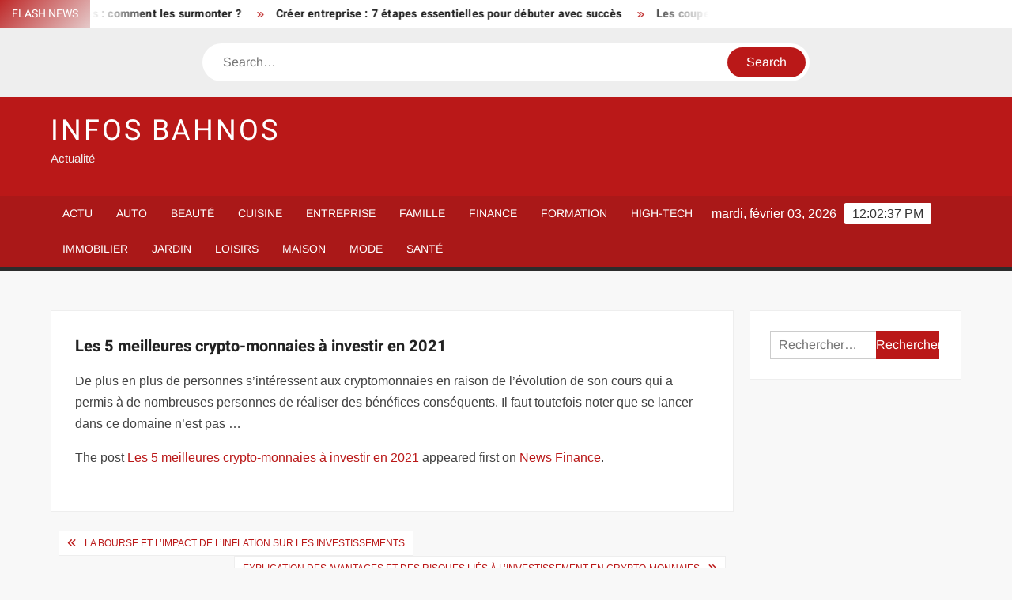

--- FILE ---
content_type: text/html; charset=UTF-8
request_url: https://www.infobahnos.com/les-5-meilleures-crypto-monnaies-a-investir-en-2021/
body_size: 23006
content:
<!doctype html>
<html lang="fr-FR">
<head><meta charset="UTF-8"><script>if(navigator.userAgent.match(/MSIE|Internet Explorer/i)||navigator.userAgent.match(/Trident\/7\..*?rv:11/i)){var href=document.location.href;if(!href.match(/[?&]nowprocket/)){if(href.indexOf("?")==-1){if(href.indexOf("#")==-1){document.location.href=href+"?nowprocket=1"}else{document.location.href=href.replace("#","?nowprocket=1#")}}else{if(href.indexOf("#")==-1){document.location.href=href+"&nowprocket=1"}else{document.location.href=href.replace("#","&nowprocket=1#")}}}}</script><script>(()=>{class RocketLazyLoadScripts{constructor(){this.v="1.2.6",this.triggerEvents=["keydown","mousedown","mousemove","touchmove","touchstart","touchend","wheel"],this.userEventHandler=this.t.bind(this),this.touchStartHandler=this.i.bind(this),this.touchMoveHandler=this.o.bind(this),this.touchEndHandler=this.h.bind(this),this.clickHandler=this.u.bind(this),this.interceptedClicks=[],this.interceptedClickListeners=[],this.l(this),window.addEventListener("pageshow",(t=>{this.persisted=t.persisted,this.everythingLoaded&&this.m()})),this.CSPIssue=sessionStorage.getItem("rocketCSPIssue"),document.addEventListener("securitypolicyviolation",(t=>{this.CSPIssue||"script-src-elem"!==t.violatedDirective||"data"!==t.blockedURI||(this.CSPIssue=!0,sessionStorage.setItem("rocketCSPIssue",!0))})),document.addEventListener("DOMContentLoaded",(()=>{this.k()})),this.delayedScripts={normal:[],async:[],defer:[]},this.trash=[],this.allJQueries=[]}p(t){document.hidden?t.t():(this.triggerEvents.forEach((e=>window.addEventListener(e,t.userEventHandler,{passive:!0}))),window.addEventListener("touchstart",t.touchStartHandler,{passive:!0}),window.addEventListener("mousedown",t.touchStartHandler),document.addEventListener("visibilitychange",t.userEventHandler))}_(){this.triggerEvents.forEach((t=>window.removeEventListener(t,this.userEventHandler,{passive:!0}))),document.removeEventListener("visibilitychange",this.userEventHandler)}i(t){"HTML"!==t.target.tagName&&(window.addEventListener("touchend",this.touchEndHandler),window.addEventListener("mouseup",this.touchEndHandler),window.addEventListener("touchmove",this.touchMoveHandler,{passive:!0}),window.addEventListener("mousemove",this.touchMoveHandler),t.target.addEventListener("click",this.clickHandler),this.L(t.target,!0),this.S(t.target,"onclick","rocket-onclick"),this.C())}o(t){window.removeEventListener("touchend",this.touchEndHandler),window.removeEventListener("mouseup",this.touchEndHandler),window.removeEventListener("touchmove",this.touchMoveHandler,{passive:!0}),window.removeEventListener("mousemove",this.touchMoveHandler),t.target.removeEventListener("click",this.clickHandler),this.L(t.target,!1),this.S(t.target,"rocket-onclick","onclick"),this.M()}h(){window.removeEventListener("touchend",this.touchEndHandler),window.removeEventListener("mouseup",this.touchEndHandler),window.removeEventListener("touchmove",this.touchMoveHandler,{passive:!0}),window.removeEventListener("mousemove",this.touchMoveHandler)}u(t){t.target.removeEventListener("click",this.clickHandler),this.L(t.target,!1),this.S(t.target,"rocket-onclick","onclick"),this.interceptedClicks.push(t),t.preventDefault(),t.stopPropagation(),t.stopImmediatePropagation(),this.M()}O(){window.removeEventListener("touchstart",this.touchStartHandler,{passive:!0}),window.removeEventListener("mousedown",this.touchStartHandler),this.interceptedClicks.forEach((t=>{t.target.dispatchEvent(new MouseEvent("click",{view:t.view,bubbles:!0,cancelable:!0}))}))}l(t){EventTarget.prototype.addEventListenerWPRocketBase=EventTarget.prototype.addEventListener,EventTarget.prototype.addEventListener=function(e,i,o){"click"!==e||t.windowLoaded||i===t.clickHandler||t.interceptedClickListeners.push({target:this,func:i,options:o}),(this||window).addEventListenerWPRocketBase(e,i,o)}}L(t,e){this.interceptedClickListeners.forEach((i=>{i.target===t&&(e?t.removeEventListener("click",i.func,i.options):t.addEventListener("click",i.func,i.options))})),t.parentNode!==document.documentElement&&this.L(t.parentNode,e)}D(){return new Promise((t=>{this.P?this.M=t:t()}))}C(){this.P=!0}M(){this.P=!1}S(t,e,i){t.hasAttribute&&t.hasAttribute(e)&&(event.target.setAttribute(i,event.target.getAttribute(e)),event.target.removeAttribute(e))}t(){this._(this),"loading"===document.readyState?document.addEventListener("DOMContentLoaded",this.R.bind(this)):this.R()}k(){let t=[];document.querySelectorAll("script[type=rocketlazyloadscript][data-rocket-src]").forEach((e=>{let i=e.getAttribute("data-rocket-src");if(i&&!i.startsWith("data:")){0===i.indexOf("//")&&(i=location.protocol+i);try{const o=new URL(i).origin;o!==location.origin&&t.push({src:o,crossOrigin:e.crossOrigin||"module"===e.getAttribute("data-rocket-type")})}catch(t){}}})),t=[...new Map(t.map((t=>[JSON.stringify(t),t]))).values()],this.T(t,"preconnect")}async R(){this.lastBreath=Date.now(),this.j(this),this.F(this),this.I(),this.W(),this.q(),await this.A(this.delayedScripts.normal),await this.A(this.delayedScripts.defer),await this.A(this.delayedScripts.async);try{await this.U(),await this.H(this),await this.J()}catch(t){console.error(t)}window.dispatchEvent(new Event("rocket-allScriptsLoaded")),this.everythingLoaded=!0,this.D().then((()=>{this.O()})),this.N()}W(){document.querySelectorAll("script[type=rocketlazyloadscript]").forEach((t=>{t.hasAttribute("data-rocket-src")?t.hasAttribute("async")&&!1!==t.async?this.delayedScripts.async.push(t):t.hasAttribute("defer")&&!1!==t.defer||"module"===t.getAttribute("data-rocket-type")?this.delayedScripts.defer.push(t):this.delayedScripts.normal.push(t):this.delayedScripts.normal.push(t)}))}async B(t){if(await this.G(),!0!==t.noModule||!("noModule"in HTMLScriptElement.prototype))return new Promise((e=>{let i;function o(){(i||t).setAttribute("data-rocket-status","executed"),e()}try{if(navigator.userAgent.indexOf("Firefox/")>0||""===navigator.vendor||this.CSPIssue)i=document.createElement("script"),[...t.attributes].forEach((t=>{let e=t.nodeName;"type"!==e&&("data-rocket-type"===e&&(e="type"),"data-rocket-src"===e&&(e="src"),i.setAttribute(e,t.nodeValue))})),t.text&&(i.text=t.text),i.hasAttribute("src")?(i.addEventListener("load",o),i.addEventListener("error",(function(){i.setAttribute("data-rocket-status","failed-network"),e()})),setTimeout((()=>{i.isConnected||e()}),1)):(i.text=t.text,o()),t.parentNode.replaceChild(i,t);else{const i=t.getAttribute("data-rocket-type"),s=t.getAttribute("data-rocket-src");i?(t.type=i,t.removeAttribute("data-rocket-type")):t.removeAttribute("type"),t.addEventListener("load",o),t.addEventListener("error",(i=>{this.CSPIssue&&i.target.src.startsWith("data:")?(console.log("WPRocket: data-uri blocked by CSP -> fallback"),t.removeAttribute("src"),this.B(t).then(e)):(t.setAttribute("data-rocket-status","failed-network"),e())})),s?(t.removeAttribute("data-rocket-src"),t.src=s):t.src="data:text/javascript;base64,"+window.btoa(unescape(encodeURIComponent(t.text)))}}catch(i){t.setAttribute("data-rocket-status","failed-transform"),e()}}));t.setAttribute("data-rocket-status","skipped")}async A(t){const e=t.shift();return e&&e.isConnected?(await this.B(e),this.A(t)):Promise.resolve()}q(){this.T([...this.delayedScripts.normal,...this.delayedScripts.defer,...this.delayedScripts.async],"preload")}T(t,e){var i=document.createDocumentFragment();t.forEach((t=>{const o=t.getAttribute&&t.getAttribute("data-rocket-src")||t.src;if(o&&!o.startsWith("data:")){const s=document.createElement("link");s.href=o,s.rel=e,"preconnect"!==e&&(s.as="script"),t.getAttribute&&"module"===t.getAttribute("data-rocket-type")&&(s.crossOrigin=!0),t.crossOrigin&&(s.crossOrigin=t.crossOrigin),t.integrity&&(s.integrity=t.integrity),i.appendChild(s),this.trash.push(s)}})),document.head.appendChild(i)}j(t){let e={};function i(i,o){return e[o].eventsToRewrite.indexOf(i)>=0&&!t.everythingLoaded?"rocket-"+i:i}function o(t,o){!function(t){e[t]||(e[t]={originalFunctions:{add:t.addEventListener,remove:t.removeEventListener},eventsToRewrite:[]},t.addEventListener=function(){arguments[0]=i(arguments[0],t),e[t].originalFunctions.add.apply(t,arguments)},t.removeEventListener=function(){arguments[0]=i(arguments[0],t),e[t].originalFunctions.remove.apply(t,arguments)})}(t),e[t].eventsToRewrite.push(o)}function s(e,i){let o=e[i];e[i]=null,Object.defineProperty(e,i,{get:()=>o||function(){},set(s){t.everythingLoaded?o=s:e["rocket"+i]=o=s}})}o(document,"DOMContentLoaded"),o(window,"DOMContentLoaded"),o(window,"load"),o(window,"pageshow"),o(document,"readystatechange"),s(document,"onreadystatechange"),s(window,"onload"),s(window,"onpageshow");try{Object.defineProperty(document,"readyState",{get:()=>t.rocketReadyState,set(e){t.rocketReadyState=e},configurable:!0}),document.readyState="loading"}catch(t){console.log("WPRocket DJE readyState conflict, bypassing")}}F(t){let e;function i(e){return t.everythingLoaded?e:e.split(" ").map((t=>"load"===t||0===t.indexOf("load.")?"rocket-jquery-load":t)).join(" ")}function o(o){function s(t){const e=o.fn[t];o.fn[t]=o.fn.init.prototype[t]=function(){return this[0]===window&&("string"==typeof arguments[0]||arguments[0]instanceof String?arguments[0]=i(arguments[0]):"object"==typeof arguments[0]&&Object.keys(arguments[0]).forEach((t=>{const e=arguments[0][t];delete arguments[0][t],arguments[0][i(t)]=e}))),e.apply(this,arguments),this}}o&&o.fn&&!t.allJQueries.includes(o)&&(o.fn.ready=o.fn.init.prototype.ready=function(e){return t.domReadyFired?e.bind(document)(o):document.addEventListener("rocket-DOMContentLoaded",(()=>e.bind(document)(o))),o([])},s("on"),s("one"),t.allJQueries.push(o)),e=o}o(window.jQuery),Object.defineProperty(window,"jQuery",{get:()=>e,set(t){o(t)}})}async H(t){const e=document.querySelector("script[data-webpack]");e&&(await async function(){return new Promise((t=>{e.addEventListener("load",t),e.addEventListener("error",t)}))}(),await t.K(),await t.H(t))}async U(){this.domReadyFired=!0;try{document.readyState="interactive"}catch(t){}await this.G(),document.dispatchEvent(new Event("rocket-readystatechange")),await this.G(),document.rocketonreadystatechange&&document.rocketonreadystatechange(),await this.G(),document.dispatchEvent(new Event("rocket-DOMContentLoaded")),await this.G(),window.dispatchEvent(new Event("rocket-DOMContentLoaded"))}async J(){try{document.readyState="complete"}catch(t){}await this.G(),document.dispatchEvent(new Event("rocket-readystatechange")),await this.G(),document.rocketonreadystatechange&&document.rocketonreadystatechange(),await this.G(),window.dispatchEvent(new Event("rocket-load")),await this.G(),window.rocketonload&&window.rocketonload(),await this.G(),this.allJQueries.forEach((t=>t(window).trigger("rocket-jquery-load"))),await this.G();const t=new Event("rocket-pageshow");t.persisted=this.persisted,window.dispatchEvent(t),await this.G(),window.rocketonpageshow&&window.rocketonpageshow({persisted:this.persisted}),this.windowLoaded=!0}m(){document.onreadystatechange&&document.onreadystatechange(),window.onload&&window.onload(),window.onpageshow&&window.onpageshow({persisted:this.persisted})}I(){const t=new Map;document.write=document.writeln=function(e){const i=document.currentScript;i||console.error("WPRocket unable to document.write this: "+e);const o=document.createRange(),s=i.parentElement;let n=t.get(i);void 0===n&&(n=i.nextSibling,t.set(i,n));const c=document.createDocumentFragment();o.setStart(c,0),c.appendChild(o.createContextualFragment(e)),s.insertBefore(c,n)}}async G(){Date.now()-this.lastBreath>45&&(await this.K(),this.lastBreath=Date.now())}async K(){return document.hidden?new Promise((t=>setTimeout(t))):new Promise((t=>requestAnimationFrame(t)))}N(){this.trash.forEach((t=>t.remove()))}static run(){const t=new RocketLazyLoadScripts;t.p(t)}}RocketLazyLoadScripts.run()})();</script>
	
	<meta name="viewport" content="width=device-width">
	<link rel="profile" href="https://gmpg.org/xfn/11">

				 			 			 			 			 			 			 			 			 			 			 			 			 			 			 <meta name='robots' content='index, follow, max-image-preview:large, max-snippet:-1, max-video-preview:-1' />
<meta http-equiv="Content-Security-Policy" content="upgrade-insecure-requests">

	<!-- This site is optimized with the Yoast SEO plugin v26.8 - https://yoast.com/product/yoast-seo-wordpress/ -->
	<title>Les 5 meilleures crypto-monnaies à investir en 2021 - Infos Bahnos</title><link rel="preload" data-rocket-preload as="font" href="https://www.infobahnos.com/wp-content/themes/freenews/assets/library/fontawesome/webfonts/fa-solid-900.woff2" crossorigin><link rel="preload" data-rocket-preload as="font" href="https://www.infobahnos.com/wp-content/fonts/arimo/P5sfzZCDf9_T_3cV7NCUECyoxNk37cxcABrB.woff2" crossorigin><link rel="preload" data-rocket-preload as="font" href="https://www.infobahnos.com/wp-content/fonts/heebo/NGSpv5_NC0k9P_v6ZUCbLRAHxK1EiSysdUmm.woff2" crossorigin><link rel="preload" data-rocket-preload as="font" href="https://www.infobahnos.com/wp-content/fonts/heebo/NGSpv5_NC0k9P_v6ZUCbLRAHxK1EbiusdUmm.woff2" crossorigin><style id="wpr-usedcss">img:is([sizes=auto i],[sizes^="auto," i]){contain-intrinsic-size:3000px 1500px}body,html{font-family:-apple-system,BlinkMacSystemFont,"Segoe UI",Roboto,Helvetica,Arial,sans-serif,"Apple Color Emoji","Segoe UI Emoji","Segoe UI Symbol"!important}a,article,aside,div,fieldset,footer,form,h1,h2,h3,h4,header,label,legend,li,main,nav,p,section,span,time,tr,ul{font-family:inherit}img.emoji{display:inline!important;border:none!important;box-shadow:none!important;height:1em!important;width:1em!important;margin:0 .07em!important;vertical-align:-.1em!important;background:0 0!important;padding:0!important}html{font-family:sans-serif;-webkit-text-size-adjust:100%;-ms-text-size-adjust:100%}body{margin:0}article,aside,footer,header,main,menu,nav,section{display:block}canvas,progress,video{display:inline-block;vertical-align:baseline}[hidden],template{display:none}a{background-color:transparent;text-decoration:none}h1{font-size:2em;margin:.67em 0}img{border:0}svg:not(:root){overflow:hidden}button,input,optgroup,select,textarea{color:inherit;font:inherit;margin:0}button{overflow:visible}button,select{text-transform:none}button,html input[type=button],input[type=submit]{-webkit-appearance:button;cursor:pointer}button[disabled],html input[disabled]{cursor:default}button:-moz-focus-inner,input:-moz-focus-inner{border:0;padding:0}input{line-height:normal}input[type=checkbox],input[type=radio]{box-sizing:border-box;padding:0}input[type=number]:-webkit-inner-spin-button,input[type=number]:-webkit-outer-spin-button{height:auto}input[type=search]:-webkit-search-cancel-button,input[type=search]:-webkit-search-decoration{-webkit-appearance:none}fieldset{border:1px solid silver;margin:0 2px;padding:.35em .625em .75em}legend{border:0;padding:0}textarea{overflow:auto}optgroup{font-weight:700}table{border-collapse:collapse;border-spacing:0}body,button,input,optgroup,select,textarea{color:#424242;font-family:Arimo,"Helvetica Neue",helvetica,arial,sans-serif;font-size:16px;line-height:1.7}h1,h2,h3,h4{color:#222;font-family:Heebo,serif;font-weight:500;line-height:1.1;margin:0 0 .75em}h1 a,h2 a,h3 a,h4 a{color:#222}h1{font-size:36px}h2{font-size:30px}h3{font-size:24px}h4{font-size:20px}p{margin:0 0 1em;padding:0}i{font-style:italic}html{-webkit-box-sizing:border-box;-moz-box-sizing:border-box;box-sizing:border-box}*,:after,:before{box-sizing:inherit}body{background:#f8f8f8}ul{margin:0 0 1.75em 1.3125em;padding:0}ul{list-style:disc}li>ul{margin-bottom:0;margin-left:1.5em}img{height:auto;max-width:100%;vertical-align:middle}#primary .page .entry-content table,#primary .post .entry-content table{margin:0 0 1.5em;width:100%}#primary .page .entry-content table,#primary .post .entry-content table{border:1px solid #ebebeb}#primary .page .entry-content table tr,#primary .post .entry-content table tr{border-bottom:1px solid #ebebeb}button,input[type=button],input[type=submit]{border:none;background-color:#ba1818;color:#fff;font-size:16px;line-height:1;padding:8px 16px;outline:0;transition:background 150ms ease-in-out}button:hover,input[type=button]:hover,input[type=submit]:hover{background-color:#111}button:active,button:focus,input[type=button]:active,input[type=button]:focus,input[type=submit]:active,input[type=submit]:focus{background-color:#111;outline:dotted thin;outline-offset:-4px}input[type=date],input[type=number],input[type=search],input[type=text],input[type=time],input[type=url],textarea{color:#666;border:1px solid #ccc;padding:5px 10px}input[type=date]:focus,input[type=number]:focus,input[type=search]:focus,input[type=text]:focus,input[type=time]:focus,input[type=url]:focus,textarea:focus{outline:dotted thin;outline-offset:-4px}select{border:1px solid #ccc}textarea{width:100%}a{color:#ba1818;text-decoration:none}a:active,a:hover{outline:0}.main-navigation{display:inline-block;font-family:Arimo,serif;transition:all .5s ease 0s;-o-transition:.5s;-ms-transition:.5s;-moz-transition:.5s;-webkit-transition:.5s;max-width:calc(100% - 300px)}#nav-sticker{background-color:#aa1818;border-bottom:5px solid #2c2c2c;position:relative;z-index:999}.main-header>.navigation-top,.main-header>.secondary-navigation{display:none}.site-header-menu{text-align:left}.main-navigation ul{margin:0;padding:0;list-style:none}.main-navigation ul li{display:inline-block;margin-right:-4px;position:relative}.main-navigation ul li a{color:#fff;display:block;font-size:14px;font-weight:400;padding:0 15px;position:relative;text-transform:uppercase}.main-navigation>.menu>ul>li>a,.main-navigation>ul>li>a{line-height:45px}.main-navigation ul li:hover>a{color:#bdbdbd}.main-navigation ul li ul li a{color:#fff;font-size:13px;line-height:36px}.main-navigation ul li ul li:hover{background-color:#111}.main-navigation ul.sub-menu{background-color:#ba1818;left:0;min-width:200px;position:absolute;top:120%;z-index:99;opacity:0;visibility:hidden;-webkit-transition:.5s;-moz-transition:.5s;-ms-transition:.5s;-o-transition:.5s;transition:all .5s ease}.main-navigation ul li.focus>ul.sub-menu,.main-navigation ul li:hover>ul.sub-menu{opacity:1;visibility:visible;top:100%}.main-navigation ul.sub-menu li{float:none;display:block;border-bottom:1px solid rgba(255,255,255,.3);margin:0}.main-navigation ul.sub-menu li:last-child{border:none}.main-navigation ul.sub-menu ul{right:-100%;left:auto;top:-20%}.main-navigation ul.sub-menu li:hover>ul{top:0}.main-navigation ul li.menu-item-has-children>a:before,.main-navigation ul li.page_item_has_children>a:before{font-family:'Font Awesome 6 Free';font-size:10px;content:"\f078";position:absolute;right:12px;top:0;font-weight:900}.main-navigation ul.sub-menu li.menu-item-has-children>a:before{content:"\f054"}.main-navigation .menu li.page_item_has_children a,.main-navigation ul.menu li.menu-item-has-children a{padding-right:30px}.menu-toggle{display:none}.dropdown-toggle{display:none}.clock{color:#fff;display:inline-block;padding-top:9px;right:8%;position:absolute;top:0}#date,#time{float:right}#time{background-color:#fff;color:#333;padding:0 10px;margin-left:10px;border-radius:2px}.secondary-navigation{background-color:#fff}.secondary-navigation ul{margin:0;padding:0;list-style:none}.secondary-navigation ul li{display:inline-block;line-height:35px;margin-right:-4px;position:relative}.secondary-navigation>ul>li{line-height:32px}.secondary-navigation ul li a{color:#333;display:block;font-size:13px;font-weight:400;padding:0 12px;position:relative;text-transform:uppercase}.secondary-navigation ul li a:hover{color:#999}.secondary-navigation ul.sub-menu{background-color:#fff;left:0;min-width:200px;position:absolute;top:120%;z-index:99;opacity:0;visibility:hidden;-webkit-transition:.5s;-moz-transition:.5s;-ms-transition:.5s;-o-transition:.5s;transition:all .5s ease}.secondary-navigation ul li.dropdown-children>ul.sub-menu,.secondary-navigation ul li.focus>ul.sub-menu,.secondary-navigation ul li:hover>ul.sub-menu{opacity:1;visibility:visible;top:100%}.secondary-navigation ul.sub-menu li{float:none;display:block;border-bottom:1px solid rgba(0,0,0,.1);margin:0}.secondary-navigation ul.sub-menu li:last-child{border:none}.secondary-navigation ul.sub-menu ul{right:-100%;left:auto;top:-20%}.secondary-navigation ul.sub-menu li:hover>ul{top:0}.secondary-menu-toggle{display:none}.main-header-brand{display:inline-block;width:100%}.header-media-search{background-color:#eee;padding:20px 0}.search-container{background-color:#fff;border-radius:40px;padding:5px;text-align:center;position:relative;margin:0 auto;width:60%}.search-container .search{border-radius:20px;max-width:1170px;margin:0 auto;overflow:hidden;position:relative;z-index:2}.search-container .search-field{border-radius:0;border:none;outline:0;padding:0 20px;height:38px;width:calc(100% - 100px);vertical-align:top;-webkit-appearance:none}.search-container .search-submit{border-radius:20px;height:38px;margin-left:-4px;margin-right:-1px;width:100px}#page{overflow:hidden;position:relative;word-wrap:break-word}#content{margin:50px 0}.wrap{margin-right:auto;margin-left:auto;margin-left:5%;margin-right:5%}.wrap:after{clear:both;content:"";display:block}.has-sidebar #primary{float:left;width:75%;width:calc(75% - 0px)}.has-sidebar #secondary{float:right;padding-left:20px;width:25%;width:calc(25% + 0px)}.top-header{background-color:#fff;position:relative;z-index:9}.flash-news:after{content:"";background:linear-gradient(90deg,rgba(255,255,255,0) 0,#fff 100%);right:30%;width:80px;height:35px;top:0;z-index:2;position:absolute}.flash-news{float:left;width:70%;overflow:hidden}.flash-news-header:after{content:"";background:linear-gradient(90deg,#fff 0,rgba(255,255,255,0) 100%);right:-80px;width:80px;height:35px;top:0;z-index:999;display:inline-block;position:absolute}.flash-news-header{background:linear-gradient(-45deg,#ba1818,#eee,#ba1818,#333);background-size:400% 400%;-webkit-animation:15s infinite Gradient;-moz-animation:15s infinite Gradient;animation:15s infinite Gradient;float:left;z-index:2;position:absolute;left:0}@-webkit-keyframes Gradient{0%{background-position:0 50%}50%{background-position:100% 50%}100%{background-position:0 50%}}@-moz-keyframes Gradient{0%{background-position:0 50%}50%{background-position:100% 50%}100%{background-position:0 50%}}@keyframes Gradient{0%{background-position:0 50%}50%{background-position:100% 50%}100%{background-position:0 50%}}.flash-news-title{color:#fff;height:35px;margin:0;padding:10px 15px;text-transform:uppercase;font-size:14px}.marquee:before{background-color:#333;content:"";width:100%;top:0;bottom:0}.marquee{background-color:#fff;height:35px;width:100%}.marquee .news-post-title:before{color:#ba1818;font-family:'Font Awesome 6 Free';font-size:10px;content:"\f101";margin-right:15px;font-weight:900}.marquee .news-post-title{margin-right:15px;display:inline-block;margin-top:3px}.marquee .news-post-title h3{display:inline-block;font-size:14px;font-weight:700;margin:0;letter-spacing:.2px}.header-social-menu{background-color:#ba1818;float:right;width:30%;margin-bottom:-1px;overflow:hidden}.site-header{position:relative}.header-brand{background-color:#ba1818;padding:10px 0}.header-brand-content{width:100%}.site-branding{display:inline-block;padding:10px 0;position:relative;-webkit-transition:margin-bottom .2s;transition:margin-bottom .2s;z-index:3;text-align:left}.header-right{float:right;display:inline-block}.header-banner{padding:10px 0}.main-header-brand .header-right .widget{margin:0}.site-branding a{text-decoration:none}.site-branding-text{display:inline-block;vertical-align:middle}.site-title{clear:none;font-family:Heebo,serif;font-size:36px;font-weight:400;line-height:1.25;letter-spacing:.08em;margin:0;padding:0;text-transform:uppercase}.site-title,.site-title a{color:#fff;opacity:1}.site-description{font-family:Arimo,serif;font-size:15px;color:#eee}.screen-reader-text{border:0;clip:rect(1px,1px,1px,1px);clip-path:inset(50%);height:1px;margin:-1px;overflow:hidden;padding:0;position:absolute!important;width:1px;word-wrap:normal!important}.screen-reader-text:focus{background-color:#f1f1f1;border-radius:3px;box-shadow:0 0 2px 2px rgba(0,0,0,.6);clip:auto!important;clip-path:none;color:#21759b;display:block;font-size:14px;font-size:.875rem;font-weight:700;height:auto;left:5px;line-height:normal;padding:15px 23px 14px;text-decoration:none;top:5px;width:auto;z-index:100000}#content[tabindex="-1"]:focus{outline:0}.entry-content:after,.entry-content:before,.flash-news:after,.flash-news:before,.post-navigation:after,.post-navigation:before,.primary-menu:after,.primary-menu:before,.site-content:after,.site-content:before,.site-footer:after,.site-footer:before,.site-header-menu:after,.site-header-menu:before,.site-header:after,.site-header:before,.slick-slide:after,.slick-slide:before,.top-header-inner:after,.top-header-inner:before,.top-header:after,.top-header:before{content:"";display:table;table-layout:fixed}.entry-content:after,.flash-news:after,.post-navigation:after,.primary-menu:after,.site-content:after,.site-footer:after,.site-header-menu:after,.site-header:after,.slick-slide:after,.top-header-inner:after,.top-header:after{clear:both}.widget{margin:0 0 3em}#secondary .widget{background-color:#fff;border:1px solid #eee;padding:25px}.widget select{max-width:100%}.widget_search .search-field{width:calc(100% - 81px);float:left;border-radius:0;height:36px;-webkit-appearance:none}.widget_search .search-submit{height:36px;width:80px;background-color:#ba1818;border-color:#ba1818;color:#fff;margin-left:-1px;padding:0}.main-content-area{background-color:#fff;display:inline-block;padding:1.25em;border-left:1px solid #eee;border-right:1px solid #eee;width:100%}.left-widget-area{background-color:#fff;display:inline-block;float:left;padding:1.25em;width:30%}.right-widget-area{background-color:#fff;display:inline-block;float:right;padding:1.25em;width:30%}.left-widget-area .widget{margin:0 0 1.25em}.hentry{margin:0 0 1.5em}.entry-content{margin:0 0 1.5em}.entry-content a{text-decoration:underline}.entry-content p:last-child{margin:0}.entry-header{margin-bottom:15px}.entry-title{font-size:20px;line-height:1.5;display:block;padding:0;margin-bottom:10px;position:relative;font-weight:600}.entry-content ul{padding:0 0 0 20px}.entry-header .entry-meta{font-size:13px;font-weight:700}.entry-header .entry-meta a{margin:0 6px 8px 0}.entry-footer .entry-meta span:before{content:"";background-color:#ba1818;height:1px;width:8px;display:inline-block;margin:0 7px 0 10px}.entry-footer .entry-meta span:first-child:before{display:none}.entry-content-holder{background-color:#fff;border:1px solid #eee;padding:20px}.single .entry-content-holder{padding:30px}body.page .page{background-color:#fff;border:1px solid #eee;padding:30px}.entry-footer .entry-meta{font-size:13px}.post-navigation .nav-links{text-transform:uppercase;font-size:12px;padding:0 10px}.post-navigation .nav-links .nav-previous:before{font-family:'Font Awesome 6 Free';font-weight:700;content:"\f100";margin-left:10px}.post-navigation .nav-links .nav-next:after{font-family:'Font Awesome 6 Free';font-weight:700;content:"\f101";margin-right:10px}.post-navigation .nav-links .nav-next a,.post-navigation .nav-links .nav-previous a{display:inline-block;padding:5px 10px}.post-navigation .nav-links .nav-next,.post-navigation .nav-links .nav-previous{background-color:#fff;border:1px solid #eee;float:left}.post-navigation .nav-links .nav-next{float:right}.post-navigation .nav-links .nav-next,.post-navigation .nav-links .nav-next a,.post-navigation .nav-links .nav-previous,.post-navigation .nav-links .nav-previous a{color:#ba1818}.post-navigation .nav-links .nav-next:hover,.post-navigation .nav-links .nav-previous:hover{background-color:#f8f8f8}object{max-width:100%}.slick-slider{position:relative;display:block;box-sizing:border-box;user-select:none;touch-action:pan-y;-webkit-tap-highlight-color:transparent}.slick-list{position:relative;overflow:hidden;display:block;margin:0;padding:0;z-index:1}.slick-list:focus{outline:0}.slick-list.dragging{cursor:pointer;cursor:hand}.slick-slider .slick-list,.slick-slider .slick-track{-webkit-transform:translate3d(0,0,0);-moz-transform:translate3d(0,0,0);-ms-transform:translate3d(0,0,0);-o-transform:translate3d(0,0,0);transform:translate3d(0,0,0)}.slick-track{position:relative;left:0;top:0;display:block}.slick-track:after,.slick-track:before{content:"";display:table}.slick-track:after{clear:both}.slick-loading .slick-track{visibility:hidden}.slick-slide{float:left;height:100%;min-height:1px;display:none}[dir=rtl] .slick-slide{float:right}.slick-slide img{display:block;width:100%}.slick-slide.slick-loading img{display:none}.slick-slide.dragging img{pointer-events:none}.slick-initialized .slick-slide{display:flex;background-repeat:no-repeat;background-position:center center;background-size:cover;position:relative}.slick-loading .slick-slide{visibility:hidden}.slick-vertical .slick-slide{display:block;height:auto;border:1px solid transparent}.slick-arrow.slick-hidden{display:none}.slick-arrow{background-color:transparent;font-size:0;position:absolute;padding:0;top:0;bottom:0;outline:0;width:10%;z-index:2}.slick-arrow:focus,.slick-arrow:hover{background-color:transparent}.slick-prev{right:0;cursor:url([data-uri]),default}.slick-next{left:0;cursor:url([data-uri]),default}.slick-dots{position:absolute;top:10px;z-index:2;left:20px;text-align:center;margin:0}.slick-dots li{list-style:none;margin:0 4px;display:inline-block}.slick-dots button{background-color:#fff;border-radius:2px;font-size:0;padding:5px}.slick-dots .slick-active button{opacity:.4}.highlighted-category-posts .slick-slide{border:0}.highlighted-category-posts{position:relative;overflow:hidden}.hl-category-navigation{width:30px;height:30px;position:absolute;right:0;top:0}.hl-category-nav:before{font-size:12px;color:#fff}.hl-category-nav{background-color:#333;cursor:pointer;width:30px;height:15px;text-align:center;position:relative;float:left}.hl-category-nav:hover{background-color:#ba1818}.advertise-area .widget_category_slide .slick-list,.main-content-area .widget_category_slide .slick-list{margin-right:-10px}.advertise-area .widget_category_slide .slick-slide,.main-content-area .widget_category_slide .slick-slide{padding-right:10px}.advertise-area .widget_category_slide .category-slide-wrap-single .slick-list,.main-content-area .widget_category_slide .category-slide-wrap-single .slick-list{margin-right:0}.advertise-area .widget_category_slide .category-slide-wrap-single .slick-slide,.main-content-area .widget_category_slide .category-slide-wrap-single .slick-slide{padding-right:0}#colophon{display:block}.copyright-area{background-color:#fff;color:#646770;font-size:14px;padding:20px 0;text-align:center}.site-info{display:inline-block}.footer-right-info{display:inline-block;float:right}.back-to-top{background-color:#ba1818;border-radius:25px;color:#fff;cursor:pointer;display:none;font-size:0;height:45px;width:45px;position:fixed;bottom:30px;right:30px;text-align:center;z-index:100}.back-to-top i{font-size:18px;-ms-transition:.3s;-moz-transition:.3s;-webkit-transition:.3s;-o-transition:.3s;transition:all .3s ease 0s}.back-to-top:hover i{margin-top:-3px;opacity:.7}@media only screen and (max-width:1200px){.wrap{margin-left:5%;margin-right:5%}.clock{font-size:12px;right:20px}#time{height:auto}}@media only screen and (max-width:1024px){.wrap{max-width:94%;margin:0 auto}.theiaStickySidebar{position:static!important;transform:none!important}.left-widget-area{border-right:1px solid #eee;border-top:1px solid #eee}.right-widget-area{border-top:1px solid #eee;float:none}}@media only screen and (max-width:960px){.flash-news,.header-social-menu{width:100%}.flash-news:after{right:0}.has-sidebar #primary{width:100%;padding:0;margin-bottom:50px}.has-sidebar #secondary{padding-left:0;width:100%}}@media only screen and (max-width:768px){.main-header-brand .header-right,.main-header-brand .site-branding{display:block;text-align:center;width:100%}.site-title{font-size:24px}.navigation-top{float:inherit}#nav-sticker,.main-header-brand .navigation-top,.main-header-brand .secondary-navigation,.main-header-brand .sticky-wrapper{display:none}.main-header>.navigation-top,.main-header>.secondary-navigation{display:block}.main-navigation{display:block;margin:0;max-width:100%}.main-navigation>.menu>ul>li>a,.main-navigation>ul>li>a{line-height:36px}.main-navigation ul li a{color:#333;border-bottom:1px solid rgba(0,0,0,.07)}.main-navigation ul.menu{display:none;width:100%;clear:both}.main-navigation div.menu>ul{display:none}.main-navigation ul li,.secondary-navigation ul li{display:block;float:none;line-height:36px}.main-navigation ul li ul li a{color:#333}.dropdown-toggle{background:#333;color:#fff;cursor:pointer;display:block;position:absolute;right:15px;text-align:center;top:6px;padding:4px 10px}.secondary-navigation .dropdown-toggle{display:none}.main-navigation ul>li:hover>.dropdown-toggle{background-color:#ba1818}.main-navigation ul li.menu-item-has-children>a:before,.main-navigation ul li.page_item_has_children>a:before,.main-navigation ul.sub-menu li.menu-item-has-children>a:before{display:none}.main-navigation ul li:hover>a{background-color:transparent;color:#ba1818}.main-navigation ul li ul li:hover{background-color:transparent}.main-navigation ul.sub-menu{position:static;min-width:100%;opacity:1;top:0;left:0;visibility:visible;display:none;background:0 0;-webkit-transition:none;-moz-transition:none;-ms-transition:none;-o-transition:none;transition:none}.main-navigation ul>li:hover>.sub-menu{top:0}.main-navigation ul.menu>li:hover>a:after{display:none}.main-navigation ul.sub-menu li{border-bottom:none}.main-navigation .menu li.page_item_has_children ul li a,.main-navigation ul.menu li.menu-item-has-children ul li a{padding:0 45px}.menu-toggle,.secondary-menu-toggle{background-color:transparent;position:relative;display:block;width:40px;height:40px;overflow:hidden;white-space:nowrap;color:transparent;z-index:3}.menu-toggle:focus,.menu-toggle:hover,.secondary-menu-toggle:focus,.secondary-menu-toggle:hover{background-color:transparent}.secondary-menu-toggle{position:absolute;top:2px;right:15px}.toggle-bar:after,.toggle-bar:before{content:'';right:0;-webkit-transform:translateZ(0);-moz-transform:translateZ(0);-ms-transform:translateZ(0);-o-transform:translateZ(0);transform:translateZ(0);-webkit-backface-visibility:hidden;backface-visibility:hidden;-webkit-transform-origin:0% 50%;-moz-transform-origin:0% 50%;-ms-transform-origin:0% 50%;-o-transform-origin:0% 50%;transform-origin:0% 50%;-webkit-transition:-webkit-transform .3s .3s;-moz-transition:-moz-transform .3s .3s;transition:transform .3s .3s}.toggle-bar:before{top:-6px}.toggle-bar:after{top:6px}.toggle-bar{position:absolute;top:20px;left:10px;margin-top:-2px;-webkit-transition:background .3s .3s;-moz-transition:background .3s .3s;transition:background .3s .3s}.toggle-bar,.toggle-bar:after,.toggle-bar:before{position:absolute;display:inline-block;height:3px;width:24px;background:#2e3233}.toggle-text{font-size:0}.toggled .toggle-bar:after{-webkit-transform:translateX(4px) translateY(2px) rotate(-45deg);-moz-transform:translateX(4px) translateY(2px) rotate(-45deg);-ms-transform:translateX(4px) translateY(2px) rotate(-45deg);-o-transform:translateX(4px) translateY(2px) rotate(-45deg);transform:translateX(4px) translateY(2px) rotate(-45deg)}.toggled .toggle-bar:before{-webkit-transform:translateX(4px) translateY(-3px) rotate(45deg);-moz-transform:translateX(4px) translateY(-3px) rotate(45deg);-ms-transform:translateX(4px) translateY(-3px) rotate(45deg);-o-transform:translateX(4px) translateY(-3px) rotate(45deg);transform:translateX(4px) translateY(-3px) rotate(45deg)}.toggled .toggle-bar{background:rgba(46,50,51,0)}.secondary-navigation .sub-menu li.menu-item-has-children a,.secondary-navigation .sub-menu li.page_item_has_children a{padding:0 45px}.secondary-navigation ul.sub-menu li{border-bottom:none}.secondary-navigation ul.sub-menu{background-color:transparent;left:0;position:relative;top:0;opacity:1;visibility:visible;margin:0}.secondary-navigation ul.sub-menu ul{right:auto;left:0;top:0}.secondary-navigation ul li.focus>ul.sub-menu,.secondary-navigation ul li:hover>ul.sub-menu{opacity:1;visibility:visible;top:0}.slick-dots{bottom:auto;top:10px}.entry-footer .entry-meta span{display:inline-block}}@media only screen and (max-width:500px){.flash-news-header,.flash-news:after{display:none}.highlighted-category-posts .slick-slide{padding:0}.entry-content{margin:0}}@media print{@page{margin:2cm}.entry{margin-top:1em}.entry .entry-header,.site-footer .site-info{margin:0}body{font:13pt Arimo,"Helvetica Neue",helvetica,arial,sans-serif;line-height:1.3;background:#fff!important;color:#000;text-align:left}h1{font-size:24pt}h2,h3,h4{font-size:14pt;margin-top:25px}h1,h2,h3,h4{page-break-after:avoid;page-break-inside:avoid}img{page-break-inside:avoid;page-break-after:avoid}table{page-break-inside:avoid}ul{page-break-before:avoid}a,a:link,a:visited{background:0 0;font-weight:700;text-decoration:underline;text-align:left}a{page-break-inside:avoid}a[href]:after{content:none}a:after>img{content:""}article a[href^="#"]:after{content:""}a:not(:local-link):after{content:" < " attr(href) "> "}#nav-sticker,.copyright-area,.entry-footer,.header-right,.left-widget-area,.main-navigation,.post-navigation,.right-widget-area,.search-container,.secondary-navigation,.top-header,.widget-area{display:none}.back-to-top{display:none!important}.main-content-area{width:100%}.has-sidebar #primary{width:100%}.widget{clear:both;width:100%}}.fa{font-family:var(--fa-style-family,"Font Awesome 6 Free");font-weight:var(--fa-style,900)}.fa{-moz-osx-font-smoothing:grayscale;-webkit-font-smoothing:antialiased;display:var(--fa-display,inline-block);font-style:normal;font-variant:normal;line-height:1;text-rendering:auto}.fa-long-arrow-up:before{content:"\f176"}.fa-angle-right:before{content:"\f105"}.fa-angle-down:before{content:"\f107"}.fa-chevron-down:before{content:"\f078"}.fa-angle-up:before{content:"\f106"}.fa-angle-left:before{content:"\f104"}:root{--fa-style-family-brands:"Font Awesome 6 Brands";--fa-font-brands:normal 400 1em/1 "Font Awesome 6 Brands"}:root{--fa-font-regular:normal 400 1em/1 "Font Awesome 6 Free"}:root{--fa-style-family-classic:"Font Awesome 6 Free";--fa-font-solid:normal 900 1em/1 "Font Awesome 6 Free"}@font-face{font-family:"Font Awesome 6 Free";font-style:normal;font-weight:900;font-display:swap;src:url(https://www.infobahnos.com/wp-content/themes/freenews/assets/library/fontawesome/webfonts/fa-solid-900.woff2) format("woff2"),url(https://www.infobahnos.com/wp-content/themes/freenews/assets/library/fontawesome/webfonts/fa-solid-900.ttf) format("truetype")}@font-face{font-family:"Font Awesome 5 Free";font-display:swap;font-weight:900;src:url(https://www.infobahnos.com/wp-content/themes/freenews/assets/library/fontawesome/webfonts/fa-solid-900.woff2) format("woff2"),url(https://www.infobahnos.com/wp-content/themes/freenews/assets/library/fontawesome/webfonts/fa-solid-900.ttf) format("truetype")}@font-face{font-family:FontAwesome;font-display:swap;src:url(https://www.infobahnos.com/wp-content/themes/freenews/assets/library/fontawesome/webfonts/fa-solid-900.woff2) format("woff2"),url(https://www.infobahnos.com/wp-content/themes/freenews/assets/library/fontawesome/webfonts/fa-solid-900.ttf) format("truetype")}@font-face{font-display:swap;font-family:Arimo;font-style:normal;font-weight:400;src:url(https://www.infobahnos.com/wp-content/fonts/arimo/P5sfzZCDf9_T_3cV7NCUECyoxNk37cxcABrB.woff2) format('woff2');unicode-range:U+0000-00FF,U+0131,U+0152-0153,U+02BB-02BC,U+02C6,U+02DA,U+02DC,U+2000-206F,U+2074,U+20AC,U+2122,U+2191,U+2193,U+2212,U+2215,U+FEFF,U+FFFD}@font-face{font-display:swap;font-family:Heebo;font-style:normal;font-weight:400;src:url(https://www.infobahnos.com/wp-content/fonts/heebo/NGSpv5_NC0k9P_v6ZUCbLRAHxK1EiSysdUmm.woff2) format('woff2');unicode-range:U+0000-00FF,U+0131,U+0152-0153,U+02BB-02BC,U+02C6,U+02DA,U+02DC,U+2000-206F,U+2074,U+20AC,U+2122,U+2191,U+2193,U+2212,U+2215,U+FEFF,U+FFFD}@font-face{font-display:swap;font-family:Heebo;font-style:normal;font-weight:700;src:url(https://www.infobahnos.com/wp-content/fonts/heebo/NGSpv5_NC0k9P_v6ZUCbLRAHxK1EbiusdUmm.woff2) format('woff2');unicode-range:U+0000-00FF,U+0131,U+0152-0153,U+02BB-02BC,U+02C6,U+02DA,U+02DC,U+2000-206F,U+2074,U+20AC,U+2122,U+2191,U+2193,U+2212,U+2215,U+FEFF,U+FFFD}.theiaStickySidebar:after{content:"";display:table;clear:both}</style>
	<link rel="canonical" href="https://www.newsfinance.fr/les-5-meilleures-crypto-monnaies-a-investir-en-2021/" />
	<meta property="og:locale" content="fr_FR" />
	<meta property="og:type" content="article" />
	<meta property="og:title" content="Les 5 meilleures crypto-monnaies à investir en 2021 - Infos Bahnos" />
	<meta property="og:description" content="De plus en plus de personnes s’intéressent aux cryptomonnaies en raison de l’évolution de son cours qui a permis à de nombreuses personnes de réaliser des bénéfices conséquents. Il faut" />
	<meta property="og:url" content="https://www.newsfinance.fr/les-5-meilleures-crypto-monnaies-a-investir-en-2021/" />
	<meta property="og:site_name" content="Infos Bahnos" />
	<meta property="article:published_time" content="2023-03-31T21:23:36+00:00" />
	<meta name="author" content="Aude" />
	<meta name="twitter:card" content="summary_large_image" />
	<meta name="twitter:label1" content="Écrit par" />
	<meta name="twitter:data1" content="Aude" />
	<script type="application/ld+json" class="yoast-schema-graph">{"@context":"https://schema.org","@graph":[{"@type":"Article","@id":"https://www.newsfinance.fr/les-5-meilleures-crypto-monnaies-a-investir-en-2021/#article","isPartOf":{"@id":"https://www.newsfinance.fr/les-5-meilleures-crypto-monnaies-a-investir-en-2021/"},"author":{"name":"Aude","@id":"https://www.infobahnos.com/#/schema/person/49d88000711e8b0098d1960d4e7f26b1"},"headline":"Les 5 meilleures crypto-monnaies à investir en 2021","datePublished":"2023-03-31T21:23:36+00:00","mainEntityOfPage":{"@id":"https://www.newsfinance.fr/les-5-meilleures-crypto-monnaies-a-investir-en-2021/"},"wordCount":64,"articleSection":["Finance"],"inLanguage":"fr-FR"},{"@type":"WebPage","@id":"https://www.newsfinance.fr/les-5-meilleures-crypto-monnaies-a-investir-en-2021/","url":"https://www.newsfinance.fr/les-5-meilleures-crypto-monnaies-a-investir-en-2021/","name":"Les 5 meilleures crypto-monnaies à investir en 2021 - Infos Bahnos","isPartOf":{"@id":"https://www.infobahnos.com/#website"},"datePublished":"2023-03-31T21:23:36+00:00","author":{"@id":"https://www.infobahnos.com/#/schema/person/49d88000711e8b0098d1960d4e7f26b1"},"breadcrumb":{"@id":"https://www.newsfinance.fr/les-5-meilleures-crypto-monnaies-a-investir-en-2021/#breadcrumb"},"inLanguage":"fr-FR","potentialAction":[{"@type":"ReadAction","target":["https://www.newsfinance.fr/les-5-meilleures-crypto-monnaies-a-investir-en-2021/"]}]},{"@type":"BreadcrumbList","@id":"https://www.newsfinance.fr/les-5-meilleures-crypto-monnaies-a-investir-en-2021/#breadcrumb","itemListElement":[{"@type":"ListItem","position":1,"name":"Home","item":"https://www.infobahnos.com/"},{"@type":"ListItem","position":2,"name":"Les 5 meilleures crypto-monnaies à investir en 2021"}]},{"@type":"WebSite","@id":"https://www.infobahnos.com/#website","url":"https://www.infobahnos.com/","name":"Infos Bahnos","description":"Actualité","potentialAction":[{"@type":"SearchAction","target":{"@type":"EntryPoint","urlTemplate":"https://www.infobahnos.com/?s={search_term_string}"},"query-input":{"@type":"PropertyValueSpecification","valueRequired":true,"valueName":"search_term_string"}}],"inLanguage":"fr-FR"},{"@type":"Person","@id":"https://www.infobahnos.com/#/schema/person/49d88000711e8b0098d1960d4e7f26b1","name":"Aude","image":{"@type":"ImageObject","inLanguage":"fr-FR","@id":"https://www.infobahnos.com/#/schema/person/image/","url":"https://secure.gravatar.com/avatar/94fc8c1b54577524f3bc0668c9c2e44cf27ddb1bcfa703b9fbf73b5bcd558c10?s=96&d=mm&r=g","contentUrl":"https://secure.gravatar.com/avatar/94fc8c1b54577524f3bc0668c9c2e44cf27ddb1bcfa703b9fbf73b5bcd558c10?s=96&d=mm&r=g","caption":"Aude"}}]}</script>
	<!-- / Yoast SEO plugin. -->


<link rel="alternate" type="application/rss+xml" title="Infos Bahnos &raquo; Flux" href="https://www.infobahnos.com/feed/" />
<link rel="alternate" title="oEmbed (JSON)" type="application/json+oembed" href="https://www.infobahnos.com/wp-json/oembed/1.0/embed?url=https%3A%2F%2Fwww.newsfinance.fr%2Fles-5-meilleures-crypto-monnaies-a-investir-en-2021%2F" />
<link rel="alternate" title="oEmbed (XML)" type="text/xml+oembed" href="https://www.infobahnos.com/wp-json/oembed/1.0/embed?url=https%3A%2F%2Fwww.newsfinance.fr%2Fles-5-meilleures-crypto-monnaies-a-investir-en-2021%2F&#038;format=xml" />
<style id='wp-img-auto-sizes-contain-inline-css' type='text/css'></style>


<style id='wp-emoji-styles-inline-css' type='text/css'></style>



<style id='rocket-lazyload-inline-css' type='text/css'>
.rll-youtube-player{position:relative;padding-bottom:56.23%;height:0;overflow:hidden;max-width:100%;}.rll-youtube-player:focus-within{outline: 2px solid currentColor;outline-offset: 5px;}.rll-youtube-player iframe{position:absolute;top:0;left:0;width:100%;height:100%;z-index:100;background:0 0}.rll-youtube-player img{bottom:0;display:block;left:0;margin:auto;max-width:100%;width:100%;position:absolute;right:0;top:0;border:none;height:auto;-webkit-transition:.4s all;-moz-transition:.4s all;transition:.4s all}.rll-youtube-player img:hover{-webkit-filter:brightness(75%)}.rll-youtube-player .play{height:100%;width:100%;left:0;top:0;position:absolute;background:var(--wpr-bg-61607e46-072e-4fe5-b377-67b095ed1908) no-repeat center;background-color: transparent !important;cursor:pointer;border:none;}
/*# sourceURL=rocket-lazyload-inline-css */
</style>
<script type="text/javascript" src="https://www.infobahnos.com/wp-includes/js/jquery/jquery.min.js?ver=3.7.1" id="jquery-core-js" data-rocket-defer defer></script>
<script type="text/javascript" src="https://www.infobahnos.com/wp-includes/js/jquery/jquery-migrate.min.js?ver=3.4.1" id="jquery-migrate-js" data-rocket-defer defer></script>
<script data-minify="1" type="text/javascript" src="https://www.infobahnos.com/wp-content/cache/min/1/wp-content/themes/freenews/assets/js/global.js?ver=1762486106" id="freenews-global-js" data-rocket-defer defer></script>
<link rel="https://api.w.org/" href="https://www.infobahnos.com/wp-json/" /><link rel="alternate" title="JSON" type="application/json" href="https://www.infobahnos.com/wp-json/wp/v2/posts/3963" /><meta name="generator" content="WordPress 6.9" />
<link rel='shortlink' href='https://www.infobahnos.com/?p=3963' />
<link rel="EditURI" type="application/rsd+xml" title="RSD" href="https://www.infobahnos.com/send.php?rsd" />
<noscript><style id="rocket-lazyload-nojs-css">.rll-youtube-player, [data-lazy-src]{display:none !important;}</style></noscript><style id="wpr-lazyload-bg-container"></style><style id="wpr-lazyload-bg-exclusion"></style>
<noscript>
<style id="wpr-lazyload-bg-nostyle">.rll-youtube-player .play{--wpr-bg-61607e46-072e-4fe5-b377-67b095ed1908: url('https://www.infobahnos.com/wp-content/plugins/wp-rocket/assets/img/youtube.png');}</style>
</noscript>
<script type="application/javascript">const rocket_pairs = [{"selector":".rll-youtube-player .play","style":".rll-youtube-player .play{--wpr-bg-61607e46-072e-4fe5-b377-67b095ed1908: url('https:\/\/www.infobahnos.com\/wp-content\/plugins\/wp-rocket\/assets\/img\/youtube.png');}","hash":"61607e46-072e-4fe5-b377-67b095ed1908","url":"https:\/\/www.infobahnos.com\/wp-content\/plugins\/wp-rocket\/assets\/img\/youtube.png"}]; const rocket_excluded_pairs = [];</script><meta name="generator" content="WP Rocket 3.17.3.1" data-wpr-features="wpr_lazyload_css_bg_img wpr_remove_unused_css wpr_delay_js wpr_defer_js wpr_minify_js wpr_lazyload_images wpr_lazyload_iframes wpr_minify_css wpr_desktop" /></head>

<body class="wp-singular post-template-default single single-post postid-3963 single-format-standard wp-theme-freenews wp-child-theme-freenews-child has-sidebar">
	<div data-rocket-location-hash="54257ff4dc2eb7aae68fa23eb5f11e06" id="page" class="site">
	<a class="skip-link screen-reader-text" href="#content">Skip to content</a>

	
	<header data-rocket-location-hash="fc409f86088b20b81d38a444febf083b" id="masthead" class="site-header">
		<div data-rocket-location-hash="c8c6c8c2cad2f085d7f2add0728d3097" id="main-header" class="main-header">
			<div class="navigation-top">
        		<div class="wrap">
            	<div id="site-header-menu" class="site-header-menu">
               	<nav class="main-navigation" aria-label="Primary Menu" role="navigation">
							    <button class="menu-toggle" aria-controls="primary-menu" aria-expanded="false">
        <span class="toggle-text">Menu</span>
        <span class="toggle-bar"></span>
    </button>

    <ul id="primary-menu" class="menu nav-menu"><li id="menu-item-22" class="menu-item menu-item-type-taxonomy menu-item-object-category menu-item-22 category-color-1"><a href="https://www.infobahnos.com/actu/">Actu</a></li>
<li id="menu-item-23" class="menu-item menu-item-type-taxonomy menu-item-object-category menu-item-23 category-color-3"><a href="https://www.infobahnos.com/auto/">Auto</a></li>
<li id="menu-item-24" class="menu-item menu-item-type-taxonomy menu-item-object-category menu-item-24 category-color-4"><a href="https://www.infobahnos.com/beaute/">Beauté</a></li>
<li id="menu-item-25" class="menu-item menu-item-type-taxonomy menu-item-object-category menu-item-25 category-color-5"><a href="https://www.infobahnos.com/cuisine/">Cuisine</a></li>
<li id="menu-item-26" class="menu-item menu-item-type-taxonomy menu-item-object-category menu-item-26 category-color-6"><a href="https://www.infobahnos.com/entreprise/">Entreprise</a></li>
<li id="menu-item-27" class="menu-item menu-item-type-taxonomy menu-item-object-category menu-item-27 category-color-7"><a href="https://www.infobahnos.com/famille/">Famille</a></li>
<li id="menu-item-28" class="menu-item menu-item-type-taxonomy menu-item-object-category current-post-ancestor current-menu-parent current-post-parent menu-item-28 category-color-8"><a href="https://www.infobahnos.com/finance/">Finance</a></li>
<li id="menu-item-29" class="menu-item menu-item-type-taxonomy menu-item-object-category menu-item-29 category-color-9"><a href="https://www.infobahnos.com/formation/">Formation</a></li>
<li id="menu-item-30" class="menu-item menu-item-type-taxonomy menu-item-object-category menu-item-30 category-color-10"><a href="https://www.infobahnos.com/high-tech/">High-Tech</a></li>
<li id="menu-item-31" class="menu-item menu-item-type-taxonomy menu-item-object-category menu-item-31 category-color-11"><a href="https://www.infobahnos.com/immobilier/">Immobilier</a></li>
<li id="menu-item-32" class="menu-item menu-item-type-taxonomy menu-item-object-category menu-item-32 category-color-12"><a href="https://www.infobahnos.com/jardin/">Jardin</a></li>
<li id="menu-item-33" class="menu-item menu-item-type-taxonomy menu-item-object-category menu-item-33 category-color-13"><a href="https://www.infobahnos.com/loisirs/">Loisirs</a></li>
<li id="menu-item-34" class="menu-item menu-item-type-taxonomy menu-item-object-category menu-item-34 category-color-14"><a href="https://www.infobahnos.com/maison/">Maison</a></li>
<li id="menu-item-35" class="menu-item menu-item-type-taxonomy menu-item-object-category menu-item-35 category-color-15"><a href="https://www.infobahnos.com/mode/">Mode</a></li>
<li id="menu-item-36" class="menu-item menu-item-type-taxonomy menu-item-object-category menu-item-36 category-color-16"><a href="https://www.infobahnos.com/sante/">Santé</a></li>
</ul>						 </nav><!-- #site-navigation -->
           		</div>
        		</div><!-- .wrap -->
			</div><!-- .navigation-top -->
			
			<div class="top-header">
				<div class="top-header-inner">

					    <div class="flash-news">
                <div class="flash-news-header">
            <h4 class="flash-news-title">Flash News</h4>
        </div>
                <div class="marquee">
                            <artical class="news-post-title"><h3><a href="https://www.partage-senior.net/difficultes-dans-lacces-aux-soins-comment-les-surmonter/" title="Difficultés dans l’accès aux soins : comment les surmonter ?">Difficultés dans l’accès aux soins : comment les surmonter ?</a></h3></artical>

                            <artical class="news-post-title"><h3><a href="https://www.jaimemonjob.fr/creer-entreprise-7-etapes-essentielles-pour-debuter-avec-succes/" title="Créer entreprise : 7 étapes essentielles pour débuter avec succès">Créer entreprise : 7 étapes essentielles pour débuter avec succès</a></h3></artical>

                            <artical class="news-post-title"><h3><a href="https://tiffany-andco.net/les-coupes-de-cheveux-preferees-des-hommes-styles-qui-plaisent-le-plus/" title="Les coupes de cheveux préférées des hommes : styles qui plaisent le plus">Les coupes de cheveux préférées des hommes : styles qui plaisent le plus</a></h3></artical>

                            <artical class="news-post-title"><h3><a href="https://www.mon-blog-cuisine.com/meilleur-revetement-poele-comment-choisir-le-plus-adapte/" title="Meilleur revêtement poêle : comment choisir le plus adapté ?">Meilleur revêtement poêle : comment choisir le plus adapté ?</a></h3></artical>

                            <artical class="news-post-title"><h3><a href="https://hoteantictravel.fr/shorts-en-croisiere-sur-le-nil-conseils-pour-shabiller-et-etre-a-laise/" title="Shorts en croisière sur le Nil : conseils pour s’habiller et être à l’aise">Shorts en croisière sur le Nil : conseils pour s’habiller et être à l’aise</a></h3></artical>

                            <artical class="news-post-title"><h3><a href="https://www.infoseniors.net/famille-daccueil-pour-personnes-agees-prix-et-tarifs-a-prevoir/" title="Famille d’accueil pour personnes âgées : prix et tarifs à prévoir">Famille d’accueil pour personnes âgées : prix et tarifs à prévoir</a></h3></artical>

                            <artical class="news-post-title"><h3><a href="https://www.paranormalnews.fr/euphytose-bienfaits-et-efficacite-decryptage-rapide/" title="Euphytose : bienfaits et efficacité, décryptage rapide !">Euphytose : bienfaits et efficacité, décryptage rapide !</a></h3></artical>

                            <artical class="news-post-title"><h3><a href="https://www.lejournaldusenior.fr/pourcentage-de-personnes-vivant-jusqua-95-ans-chiffres-et-realites/" title="Pourcentage de personnes vivant jusqu’à 95 ans : chiffres et réalités">Pourcentage de personnes vivant jusqu’à 95 ans : chiffres et réalités</a></h3></artical>

                            <artical class="news-post-title"><h3><a href="https://www.world-24.eu/hotel-de-luxe-decouvrez-le-plus-beau-bijou-dhotellerie-en-france/" title="Hôtel de luxe : Découvrez le plus beau bijou d’hôtellerie en France !">Hôtel de luxe : Découvrez le plus beau bijou d’hôtellerie en France !</a></h3></artical>

                            <artical class="news-post-title"><h3><a href="https://emploirecrutement.fr/preparation-entretien-dembauche-temps-dentrainement-ideal-et-conseils-pratiques/" title="Préparation entretien d’embauche : temps d’entraînement idéal et conseils pratiques">Préparation entretien d’embauche : temps d’entraînement idéal et conseils pratiques</a></h3></artical>

                            <artical class="news-post-title"><h3><a href="https://www.question-insolite.info/moteur-essence-fiable-en-2025-quel-est-le-plus-performant/" title="Moteur essence fiable en 2025 : quel est le plus performant ?">Moteur essence fiable en 2025 : quel est le plus performant ?</a></h3></artical>

                            <artical class="news-post-title"><h3><a href="https://comment-investir.com/crypto-monnaies-le-portefeuille-samsung-permet-il-de-les-stocker-en-toute-securite/" title="Crypto-monnaies : Le portefeuille Samsung permet-il de les stocker en toute sécurité ?">Crypto-monnaies : Le portefeuille Samsung permet-il de les stocker en toute sécurité ?</a></h3></artical>

                            <artical class="news-post-title"><h3><a href="https://www.blogueur.net/epargne-50-ans-quel-capital-doit-on-posseder-pour-bien-preparer-sa-retraite/" title="Épargne 50 ans : quel capital doit-on posséder pour bien préparer sa retraite ?">Épargne 50 ans : quel capital doit-on posséder pour bien préparer sa retraite ?</a></h3></artical>

                            <artical class="news-post-title"><h3><a href="https://www.lamarieedesophie.com/mariage-au-chateau-de-gillette-prestigieuse-ceremonie-en-auvergne-rhone-alpes/" title="Mariage au château de Gillette : prestigieuse cérémonie en Auvergne-Rhône-Alpes">Mariage au château de Gillette : prestigieuse cérémonie en Auvergne-Rhône-Alpes</a></h3></artical>

                            <artical class="news-post-title"><h3><a href="https://www.lentracte-gourmand.fr/blender-chauffant-comment-cuire-les-legumes-facilement/" title="Blender chauffant : comment cuire les légumes facilement ?">Blender chauffant : comment cuire les légumes facilement ?</a></h3></artical>

                            <artical class="news-post-title"><h3><a href="https://www.auto-concept.fr/declaration-de-cession-de-vehicule-qui-doit-payer-frais-et-obligations/" title="Déclaration de cession de véhicule : qui doit payer ? Frais et obligations">Déclaration de cession de véhicule : qui doit payer ? Frais et obligations</a></h3></artical>

                            <artical class="news-post-title"><h3><a href="https://www.mademoisellecaramel.fr/ameliorer-le-gout-des-plats-secrets-pour-rendre-la-nourriture-delicieuse/" title="Améliorer le goût des plats : secrets pour rendre la nourriture délicieuse !">Améliorer le goût des plats : secrets pour rendre la nourriture délicieuse !</a></h3></artical>

                            <artical class="news-post-title"><h3><a href="https://www.newsfinance.fr/pret-non-garanti-comprendre-les-caracteristiques-et-avantages/" title="Prêt non garanti : comprendre les caractéristiques et avantages">Prêt non garanti : comprendre les caractéristiques et avantages</a></h3></artical>

                            <artical class="news-post-title"><h3><a href="https://www.gazettedebout.org/meilleur-mois-pour-prendre-sa-retraite-conseils-et-astuces/" title="Meilleur mois pour prendre sa retraite : conseils et astuces">Meilleur mois pour prendre sa retraite : conseils et astuces</a></h3></artical>

                            <artical class="news-post-title"><h3><a href="https://www.evmag.fr/chatgpt-se-souvient-il-des-prompts-precedents-pour-lentrainement/" title="ChatGPT: Se Souvient-il des Prompts Précédents pour l’Entraînement ?">ChatGPT: Se Souvient-il des Prompts Précédents pour l’Entraînement ?</a></h3></artical>

                            <artical class="news-post-title"><h3><a href="https://www.blog-seniors.fr/salaire-de-4000-e-quelle-retraite-ideale-pour-bien-preparer-lavenir/" title="Salaire de 4000 € : quelle retraite idéale pour bien préparer l’avenir ?">Salaire de 4000 € : quelle retraite idéale pour bien préparer l’avenir ?</a></h3></artical>

                            <artical class="news-post-title"><h3><a href="https://seniorsdumonde.fr/fausses-routes-en-buvant-les-raisons-et-consequences-a-connaitre/" title="Fausses routes en buvant : les raisons et conséquences à connaître !">Fausses routes en buvant : les raisons et conséquences à connaître !</a></h3></artical>

                            <artical class="news-post-title"><h3><a href="https://www.parlonsdeco.fr/optimisez-votre-espace-de-stockage-pour-un-rangement-efficace-nos-conseils/" title="Optimisez votre espace de stockage pour un rangement efficace : nos conseils">Optimisez votre espace de stockage pour un rangement efficace : nos conseils</a></h3></artical>

                            <artical class="news-post-title"><h3><a href="https://www.depechejob.fr/phrase-daccroche-publicitaire-comment-la-rediger-efficacement/" title="Phrase d’accroche publicitaire : Comment la rédiger efficacement ?">Phrase d’accroche publicitaire : Comment la rédiger efficacement ?</a></h3></artical>

                            <artical class="news-post-title"><h3><a href="https://www.revuerepublicaine.fr/prix-de-vente-immobilier-quel-site-utiliser/" title="Prix de vente immobilier : Quel site utiliser ?">Prix de vente immobilier : Quel site utiliser ?</a></h3></artical>

                            <artical class="news-post-title"><h3><a href="https://www.libreinfo.org/collaboration-entre-marques-les-etapes-cles-pour-une-alliance-reussie/" title="Collaboration entre marques : les étapes clés pour une alliance réussie">Collaboration entre marques : les étapes clés pour une alliance réussie</a></h3></artical>

                            <artical class="news-post-title"><h3><a href="https://medic-activ.fr/maladies-comment-renforcer-le-corps-pour-lutter-efficacement/" title="Maladies : comment renforcer le corps pour lutter efficacement ?">Maladies : comment renforcer le corps pour lutter efficacement ?</a></h3></artical>

                            <artical class="news-post-title"><h3><a href="https://www.astronomic.fr/somme-ideale-sur-compte-courant-astuces-et-conseils-pour-gerer-au-mieux/" title="Somme idéale sur compte courant : astuces et conseils pour gérer au mieux">Somme idéale sur compte courant : astuces et conseils pour gérer au mieux</a></h3></artical>

                            <artical class="news-post-title"><h3><a href="https://bridgenews.org/mobilite-et-planification-des-transports-definition-et-enjeux-en-2025/" title="Mobilité et planification des transports : définition et enjeux en 2025">Mobilité et planification des transports : définition et enjeux en 2025</a></h3></artical>

                            <artical class="news-post-title"><h3><a href="https://www.passion-animaux.net/chien-dassistance-obtenir-sa-reconnaissance-facilement-en-france/" title="Chien d’assistance : obtenir sa reconnaissance facilement en France">Chien d’assistance : obtenir sa reconnaissance facilement en France</a></h3></artical>

                            <artical class="news-post-title"><h3><a href="https://www.vortexnews.fr/signification-ats-comprendre-lapplicant-tracking-system-en-2025/" title="Signification ATS : comprendre l’Applicant Tracking System en 2025">Signification ATS : comprendre l’Applicant Tracking System en 2025</a></h3></artical>

                            <artical class="news-post-title"><h3><a href="https://www.caravroum.fr/capacite-daccueil-du-camping-car-sprinter-combien-de-personnes-peuvent-dormir/" title="Capacité d’accueil du camping-car Sprinter : Combien de personnes peuvent dormir ?">Capacité d’accueil du camping-car Sprinter : Combien de personnes peuvent dormir ?</a></h3></artical>

                            <artical class="news-post-title"><h3><a href="https://hoteantictravel.fr/vivre-une-thalasso-haute-qualite-en-bretagne-immersion-dans-lexcellence-bretonne/" title="Vivre une thalasso haute qualité en bretagne : immersion dans l’excellence bretonne">Vivre une thalasso haute qualité en bretagne : immersion dans l’excellence bretonne</a></h3></artical>

                            <artical class="news-post-title"><h3><a href="https://medic-activ.fr/vitamines-essentielles-pour-femme-de-plus-de-40-ans-quelles-choisir/" title="Vitamines essentielles pour femme de plus de 40 ans : quelles choisir ?">Vitamines essentielles pour femme de plus de 40 ans : quelles choisir ?</a></h3></artical>

                            <artical class="news-post-title"><h3><a href="https://www.stratetgeek.fr/limportance-des-backlinks-pour-ameliorer-son-positionnement-dans-les-moteurs-de-recherche-4/" title="Pourquoi les backlinks font vraiment la différence sur votre positionnement Google">Pourquoi les backlinks font vraiment la différence sur votre positionnement Google</a></h3></artical>

                            <artical class="news-post-title"><h3><a href="https://seniorsdumonde.fr/retraites-pour-les-vacances-quelles-aides-disponibles-en-france/" title="Retraites pour les vacances : quelles aides disponibles en France ?">Retraites pour les vacances : quelles aides disponibles en France ?</a></h3></artical>

                            <artical class="news-post-title"><h3><a href="https://www.expert-auto-moto.com/gagner-des-chevaux-quelles-pieces-changer-pour-optimiser-les-performances-moteur/" title="Gagner des chevaux : quelles pièces changer pour optimiser les performances moteur ?">Gagner des chevaux : quelles pièces changer pour optimiser les performances moteur ?</a></h3></artical>

                            <artical class="news-post-title"><h3><a href="https://medialibre.fr/meilleur-taux-hypothecaire-trouver-le-plus-avantageux-pour-votre-pret-immobilier/" title="Meilleur taux hypothécaire : trouver le plus avantageux pour votre prêt immobilier">Meilleur taux hypothécaire : trouver le plus avantageux pour votre prêt immobilier</a></h3></artical>

                            <artical class="news-post-title"><h3><a href="https://www.actu-auto-buzz.fr/voitures-essence-en-2050-un-avenir-incertain-pour-ce-type-de-vehicule/" title="Voitures essence en 2050 : un avenir incertain pour ce type de véhicule ?">Voitures essence en 2050 : un avenir incertain pour ce type de véhicule ?</a></h3></artical>

                            <artical class="news-post-title"><h3><a href="https://www.question-insolite.info/salaire-developpeur-quel-est-le-revenu-moyen-de-ce-metier-en-france/" title="Salaire développeur : quel est le revenu moyen de ce métier en France ?">Salaire développeur : quel est le revenu moyen de ce métier en France ?</a></h3></artical>

                            <artical class="news-post-title"><h3><a href="https://bridgenews.org/meilleur-vpn-bien-choisir-son-service-vpn-en-2025/" title="Meilleur VPN : bien choisir son service VPN en 2025 !">Meilleur VPN : bien choisir son service VPN en 2025 !</a></h3></artical>

                            <artical class="news-post-title"><h3><a href="https://www.revuerepublicaine.fr/taux-bce-decouvrir-les-trois-principaux-taux-actuels-en-france/" title="Taux BCE : découvrir les trois principaux taux actuels en France">Taux BCE : découvrir les trois principaux taux actuels en France</a></h3></artical>

                            <artical class="news-post-title"><h3><a href="https://www.blogueur.net/mobilite-professionnelle-definition-enjeux-et-benefices-pour-votre-carriere/" title="Mobilité professionnelle : définition, enjeux et bénéfices pour votre carrière">Mobilité professionnelle : définition, enjeux et bénéfices pour votre carrière</a></h3></artical>

                            <artical class="news-post-title"><h3><a href="https://www.astronomic.fr/investir-dans-la-crypto-monnaie-devenir-riche-une-realite/" title="Investir dans la crypto-monnaie : devenir riche, une réalité ?">Investir dans la crypto-monnaie : devenir riche, une réalité ?</a></h3></artical>

                            <artical class="news-post-title"><h3><a href="https://tiffany-andco.net/semaine-de-la-mode-a-paris-la-capitale-en-effervescence/" title="Semaine de la mode à Paris : la capitale en effervescence !">Semaine de la mode à Paris : la capitale en effervescence !</a></h3></artical>

                            <artical class="news-post-title"><h3><a href="https://www.auto-concept.fr/frais-de-fourriere-qui-doit-les-payer-explications-et-conseils-pratiques/" title="Frais de fourrière : qui doit les payer ? Explications et conseils pratiques">Frais de fourrière : qui doit les payer ? Explications et conseils pratiques</a></h3></artical>

                            <artical class="news-post-title"><h3><a href="https://comment-investir.com/horaires-douverture-des-marches-quand-et-ou-les-trouver/" title="Horaires d’ouverture des marchés : Quand et où les trouver ?">Horaires d’ouverture des marchés : Quand et où les trouver ?</a></h3></artical>

                            <artical class="news-post-title"><h3><a href="https://www.paranormalnews.fr/evolution-de-la-mode-histoires-tendances-et-influences-au-fil-du-temps/" title="Évolution de la mode : histoires, tendances et influences au fil du temps">Évolution de la mode : histoires, tendances et influences au fil du temps</a></h3></artical>

                            <artical class="news-post-title"><h3><a href="https://www.onflex.org/vider-stockage-google-sans-rien-supprimer-astuces-efficaces-pour-liberer-de-lespace/" title="Vider stockage Google sans rien supprimer : astuces efficaces pour libérer de l’espace">Vider stockage Google sans rien supprimer : astuces efficaces pour libérer de l’espace</a></h3></artical>

                            <artical class="news-post-title"><h3><a href="https://www.mon-blog-cuisine.com/cuisine-italienne-quels-plats-traditionnels-sont-les-plus-populaires-en-italie/" title="Cuisine italienne : quels plats traditionnels sont les plus populaires en Italie ?">Cuisine italienne : quels plats traditionnels sont les plus populaires en Italie ?</a></h3></artical>

                            <artical class="news-post-title"><h3><a href="https://www.mademoisellecaramel.fr/detox-choisir-quel-fruit-les-meilleurs-fruits-pour-detox/" title="Détox : choisir quel fruit ? Les meilleurs fruits pour détox">Détox : choisir quel fruit ? Les meilleurs fruits pour détox</a></h3></artical>

                            <artical class="news-post-title"><h3><a href="https://www.lentracte-gourmand.fr/viande-vegetale-benefices-pour-sante-et-environnement/" title="Viande végétale : bénéfices pour santé et environnement">Viande végétale : bénéfices pour santé et environnement</a></h3></artical>

                            <artical class="news-post-title"><h3><a href="https://www.masculin.info/protection-des-donnees-informatiques-conseils-essentiels-pour-garantir-la-securite/" title="Protection des données informatiques : conseils essentiels pour garantir la sécurité">Protection des données informatiques : conseils essentiels pour garantir la sécurité</a></h3></artical>

                            <artical class="news-post-title"><h3><a href="https://www.stratetgeek.fr/sauvegarder-tous-ses-contenus-avant-de-changer-de-smartphone-conseils-pratiques/" title="Sauvegarder tous ses contenus avant de changer de smartphone : conseils pratiques">Sauvegarder tous ses contenus avant de changer de smartphone : conseils pratiques</a></h3></artical>

                            <artical class="news-post-title"><h3><a href="https://www.apwn.fr/optimiser-site-pour-mise-a-jour-principale-google-mars-2025-astuces-efficaces/" title="Optimiser site pour mise à jour principale Google mars 2025 : astuces efficaces">Optimiser site pour mise à jour principale Google mars 2025 : astuces efficaces</a></h3></artical>

                            <artical class="news-post-title"><h3><a href="https://medialibre.fr/comment-identifier-le-meilleur-foie-gras-avant-de-lacheter/" title="Reconnaître un foie gras de qualité lors de l’achat">Reconnaître un foie gras de qualité lors de l’achat</a></h3></artical>

                            <artical class="news-post-title"><h3><a href="https://www.jaimemonjob.fr/reconversion-professionnelle-au-chomage-astuces-efficaces-pour-rebondir/" title="Reconversion professionnelle au chômage : Astuces efficaces pour rebondir">Reconversion professionnelle au chômage : Astuces efficaces pour rebondir</a></h3></artical>

                            <artical class="news-post-title"><h3><a href="https://www.blog-seniors.fr/avantages-a-70-ans-pourquoi-en-profiter/" title="Avantages à 70 ans : pourquoi en profiter ?">Avantages à 70 ans : pourquoi en profiter ?</a></h3></artical>

                            <artical class="news-post-title"><h3><a href="https://www.lejournaldusenior.fr/activites-pour-une-personne-de-65-ans-et-plus-plaire-et-profiter/" title="Activités pour une personne de 65 ans et plus : plaire et profiter">Activités pour une personne de 65 ans et plus : plaire et profiter</a></h3></artical>

                            <artical class="news-post-title"><h3><a href="https://emploirecrutement.fr/strategies-de-communication-les-deux-essentielles-a-maitriser-en-2025/" title="Stratégies de communication : les deux essentielles à maîtriser en 2025 !">Stratégies de communication : les deux essentielles à maîtriser en 2025 !</a></h3></artical>

                    </div><!-- .marquee -->
    </div><!-- .flash-news -->
    
					<div class="header-social-menu">

						
					</div><!-- .header-social-menu -->
				</div><!-- .top-header-inner -->
			</div><!-- .top-header -->

							<div class="header-media-search">

					<div class="search-container">
    <form method="get" class="search" action="https://www.infobahnos.com/"> 
        <label for='s' class='screen-reader-text'>Search</label> 
            <input class="search-field" placeholder="Search&hellip;" name="s" type="search"> 
            <input class="search-submit" value="Search" type="submit">
    </form>
</div><!-- .search-container -->
    

				</div><!-- .header-media-search -->
						<div class="main-header-brand">
				<div class="header-brand">
					<div class="wrap">
						<div class="header-brand-content">
							    <div class="site-branding">
                <div class="site-branding-text">

                           <p class="site-title"><a href="https://www.infobahnos.com/" rel="home">Infos Bahnos</a></p>
                                <p class="site-description">Actualité</p>
            
        </div><!-- .site-branding-text -->
    </div><!-- .site-branding -->


							<div class="header-right">
								<div class="header-banner">

																	</div><!-- .header-banner -->
							</div><!-- .header-right -->
						</div><!-- .header-brand-content -->
					</div><!-- .wrap -->
				</div><!-- .header-brand -->

				<div id="nav-sticker">
					<div class="navigation-top">
						<div class="wrap">
							<div id="site-header-menu" class="site-header-menu">
								<nav id="site-navigation" class="main-navigation" aria-label="Primary Menu">
								    <button class="menu-toggle" aria-controls="primary-menu" aria-expanded="false">
        <span class="toggle-text">Menu</span>
        <span class="toggle-bar"></span>
    </button>

    <ul id="primary-menu" class="menu nav-menu"><li class="menu-item menu-item-type-taxonomy menu-item-object-category menu-item-22 category-color-1"><a href="https://www.infobahnos.com/actu/">Actu</a></li>
<li class="menu-item menu-item-type-taxonomy menu-item-object-category menu-item-23 category-color-3"><a href="https://www.infobahnos.com/auto/">Auto</a></li>
<li class="menu-item menu-item-type-taxonomy menu-item-object-category menu-item-24 category-color-4"><a href="https://www.infobahnos.com/beaute/">Beauté</a></li>
<li class="menu-item menu-item-type-taxonomy menu-item-object-category menu-item-25 category-color-5"><a href="https://www.infobahnos.com/cuisine/">Cuisine</a></li>
<li class="menu-item menu-item-type-taxonomy menu-item-object-category menu-item-26 category-color-6"><a href="https://www.infobahnos.com/entreprise/">Entreprise</a></li>
<li class="menu-item menu-item-type-taxonomy menu-item-object-category menu-item-27 category-color-7"><a href="https://www.infobahnos.com/famille/">Famille</a></li>
<li class="menu-item menu-item-type-taxonomy menu-item-object-category current-post-ancestor current-menu-parent current-post-parent menu-item-28 category-color-8"><a href="https://www.infobahnos.com/finance/">Finance</a></li>
<li class="menu-item menu-item-type-taxonomy menu-item-object-category menu-item-29 category-color-9"><a href="https://www.infobahnos.com/formation/">Formation</a></li>
<li class="menu-item menu-item-type-taxonomy menu-item-object-category menu-item-30 category-color-10"><a href="https://www.infobahnos.com/high-tech/">High-Tech</a></li>
<li class="menu-item menu-item-type-taxonomy menu-item-object-category menu-item-31 category-color-11"><a href="https://www.infobahnos.com/immobilier/">Immobilier</a></li>
<li class="menu-item menu-item-type-taxonomy menu-item-object-category menu-item-32 category-color-12"><a href="https://www.infobahnos.com/jardin/">Jardin</a></li>
<li class="menu-item menu-item-type-taxonomy menu-item-object-category menu-item-33 category-color-13"><a href="https://www.infobahnos.com/loisirs/">Loisirs</a></li>
<li class="menu-item menu-item-type-taxonomy menu-item-object-category menu-item-34 category-color-14"><a href="https://www.infobahnos.com/maison/">Maison</a></li>
<li class="menu-item menu-item-type-taxonomy menu-item-object-category menu-item-35 category-color-15"><a href="https://www.infobahnos.com/mode/">Mode</a></li>
<li class="menu-item menu-item-type-taxonomy menu-item-object-category menu-item-36 category-color-16"><a href="https://www.infobahnos.com/sante/">Santé</a></li>
</ul>								</nav><!-- #site-navigation -->
            			</div>
        				</div><!-- .wrap -->
     				</div><!-- .navigation-top -->
				<div class="clock"> 
					<div id="time"></div>
					<div id="date">mardi, février 03, 2026</div>
				</div>
				</div><!-- #nav-sticker -->
							</div><!-- .main-header-brand -->
						
							</div><!-- .main-header -->
	</header><!-- #masthead -->

	<div data-rocket-location-hash="9aeef69b3a30307314ed240f74205056" id="content" class="site-content">
		<div data-rocket-location-hash="e499c24b78d8e7de9d43c288d6128cec" class="site-content-cell">
						<div class="wrap wrap-width">
	<div id="primary" class="content-area">
		<main id="main" class="site-main">

		
<article id="post-3963" class="post-3963 post type-post status-publish format-standard hentry category-finance entry">
	
	<div class="entry-content-holder">
		<header class="entry-header">

		
				<div class="entry-meta">



				</div><!-- .entry-meta -->
			<h1 class="entry-title">Les 5 meilleures crypto-monnaies à investir en 2021</h1>
		<div class="entry-meta">

		</div><!-- .entry-meta -->

		
	</header><!-- .entry-header -->

	<div class="entry-content">
		<p>De plus en plus de personnes s’intéressent aux cryptomonnaies en raison de l’évolution de son cours qui a permis à de nombreuses personnes de réaliser des bénéfices conséquents. Il faut toutefois noter que se lancer dans ce domaine n’est pas &#8230;</p>
<p>The post <a rel="nofollow" href="https://www.newsfinance.fr/les-5-meilleures-crypto-monnaies-a-investir-en-2021/">Les 5 meilleures crypto-monnaies à investir en 2021</a> appeared first on <a rel="nofollow" href="https://www.newsfinance.fr">News Finance</a>.</p>

	</div><!-- .entry-content -->

	
		<footer class="entry-footer">
			<div class="entry-meta">

							</div><!-- .entry-meta -->
		</footer><!-- .entry-footer -->
			
		</div><!-- .entry-content-holder -->
</article><!-- #post-3963 -->

	<nav class="navigation post-navigation" aria-label="Publications">
		<h2 class="screen-reader-text">Navigation de l’article</h2>
		<div class="nav-links"><div class="nav-previous"><a href="https://www.newsfinance.fr/les-5-meilleures-crypto-monnaies-a-investir-en-2021/" rel="prev">La bourse et l’impact de l’inflation sur les investissements</a></div><div class="nav-next"><a href="https://www.newsfinance.fr/les-5-meilleures-crypto-monnaies-a-investir-en-2021/" rel="next">Explication des avantages et des risques liés à l’investissement en crypto-monnaies</a></div></div>
	</nav>
		</main><!-- #main -->
	</div><!-- #primary -->


<aside id="secondary" class="widget-area">
	<section id="search-2" class="widget widget_search"><form role="search" method="get" class="search-form" action="https://www.infobahnos.com/">
				<label>
					<span class="screen-reader-text">Rechercher :</span>
					<input type="search" class="search-field" placeholder="Rechercher…" value="" name="s" />
				</label>
				<input type="submit" class="search-submit" value="Rechercher" />
			</form></section></aside><!-- #secondary -->
		</div><!-- .site-content-cell -->
	</div><!-- #content -->
	
	<footer id="colophon" class="site-footer" role="contentinfo">

			
		<div class="copyright-area">
			<div class="wrap">
								<div class="site-info">
					
				</div><!-- .site-info -->
												<div class="footer-right-info">
															</div>
									</div><!-- .wrap -->
		</div><!-- .copyright-area -->
	</footer><!-- #colophon -->
			<button href="#" class="back-to-top" type="button"><i class="fa fa-long-arrow-up"></i>Go Top</button>
	</div><!-- #page -->

<script type="speculationrules">
{"prefetch":[{"source":"document","where":{"and":[{"href_matches":"/*"},{"not":{"href_matches":["/wp-*.php","/wp-admin/*","/wp-content/uploads/*","/wp-content/*","/wp-content/plugins/*","/wp-content/themes/freenews-child/*","/wp-content/themes/freenews/*","/*\\?(.+)"]}},{"not":{"selector_matches":"a[rel~=\"nofollow\"]"}},{"not":{"selector_matches":".no-prefetch, .no-prefetch a"}}]},"eagerness":"conservative"}]}
</script>
<script type="text/javascript" id="rocket_lazyload_css-js-extra">
/* <![CDATA[ */
var rocket_lazyload_css_data = {"threshold":"300"};
//# sourceURL=rocket_lazyload_css-js-extra
/* ]]> */
</script>
<script type="text/javascript" id="rocket_lazyload_css-js-after">
/* <![CDATA[ */
!function o(n,c,a){function u(t,e){if(!c[t]){if(!n[t]){var r="function"==typeof require&&require;if(!e&&r)return r(t,!0);if(s)return s(t,!0);throw(e=new Error("Cannot find module '"+t+"'")).code="MODULE_NOT_FOUND",e}r=c[t]={exports:{}},n[t][0].call(r.exports,function(e){return u(n[t][1][e]||e)},r,r.exports,o,n,c,a)}return c[t].exports}for(var s="function"==typeof require&&require,e=0;e<a.length;e++)u(a[e]);return u}({1:[function(e,t,r){"use strict";{const c="undefined"==typeof rocket_pairs?[]:rocket_pairs,a=(("undefined"==typeof rocket_excluded_pairs?[]:rocket_excluded_pairs).map(t=>{var e=t.selector;document.querySelectorAll(e).forEach(e=>{e.setAttribute("data-rocket-lazy-bg-"+t.hash,"excluded")})}),document.querySelector("#wpr-lazyload-bg-container"));var o=rocket_lazyload_css_data.threshold||300;const u=new IntersectionObserver(e=>{e.forEach(t=>{t.isIntersecting&&c.filter(e=>t.target.matches(e.selector)).map(t=>{var e;t&&((e=document.createElement("style")).textContent=t.style,a.insertAdjacentElement("afterend",e),t.elements.forEach(e=>{u.unobserve(e),e.setAttribute("data-rocket-lazy-bg-"+t.hash,"loaded")}))})})},{rootMargin:o+"px"});function n(){0<(0<arguments.length&&void 0!==arguments[0]?arguments[0]:[]).length&&c.forEach(t=>{try{document.querySelectorAll(t.selector).forEach(e=>{"loaded"!==e.getAttribute("data-rocket-lazy-bg-"+t.hash)&&"excluded"!==e.getAttribute("data-rocket-lazy-bg-"+t.hash)&&(u.observe(e),(t.elements||=[]).push(e))})}catch(e){console.error(e)}})}n(),function(){const r=window.MutationObserver;return function(e,t){if(e&&1===e.nodeType)return(t=new r(t)).observe(e,{attributes:!0,childList:!0,subtree:!0}),t}}()(document.querySelector("body"),n)}},{}]},{},[1]);
//# sourceURL=rocket_lazyload_css-js-after
/* ]]> */
</script>
<script type="text/javascript" src="https://www.infobahnos.com/wp-content/themes/freenews/assets/js/navigation.min.js?ver=6.9" id="freenews-navigation-js" data-rocket-defer defer></script>
<script data-minify="1" type="text/javascript" src="https://www.infobahnos.com/wp-content/cache/min/1/wp-content/themes/freenews/assets/js/skip-link-focus-fix.js?ver=1762486106" id="freenews-skip-link-focus-fix-js" data-rocket-defer defer></script>
<script type="text/javascript" src="https://www.infobahnos.com/wp-content/themes/freenews/assets/library/sticky-sidebar/ResizeSensor.min.js?ver=6.9" id="ResizeSensor-js" data-rocket-defer defer></script>
<script type="text/javascript" src="https://www.infobahnos.com/wp-content/themes/freenews/assets/library/sticky-sidebar/theia-sticky-sidebar.min.js?ver=6.9" id="theia-sticky-sidebar-js" data-rocket-defer defer></script>
<script type="text/javascript" src="https://www.infobahnos.com/wp-content/themes/freenews/assets/library/slick/slick.min.js?ver=6.9" id="slick-js" data-rocket-defer defer></script>
<script data-minify="1" type="text/javascript" src="https://www.infobahnos.com/wp-content/cache/min/1/wp-content/themes/freenews/assets/library/slick/slick-settings.js?ver=1762486106" id="freenews-slick-settings-js" data-rocket-defer defer></script>
<script data-minify="1" type="text/javascript" src="https://www.infobahnos.com/wp-content/cache/min/1/wp-content/themes/freenews/assets/library/sticky/jquery.sticky.js?ver=1762486106" id="jquery-sticky-js" data-rocket-defer defer></script>
<script data-minify="1" type="text/javascript" src="https://www.infobahnos.com/wp-content/cache/min/1/wp-content/themes/freenews/assets/library/sticky/sticky-setting.js?ver=1762486106" id="freenews-sticky-settings-js" data-rocket-defer defer></script>
<script type="text/javascript" src="https://www.infobahnos.com/wp-content/themes/freenews/assets/library/marquee/jquery.marquee.min.js?ver=6.9" id="marquee-js" data-rocket-defer defer></script>
<script data-minify="1" type="text/javascript" src="https://www.infobahnos.com/wp-content/cache/min/1/wp-content/themes/freenews/assets/library/marquee/marquee-settings.js?ver=1762486106" id="freenews-marquee-settings-js" data-rocket-defer defer></script>
<script>window.lazyLoadOptions=[{elements_selector:"img[data-lazy-src],.rocket-lazyload,iframe[data-lazy-src]",data_src:"lazy-src",data_srcset:"lazy-srcset",data_sizes:"lazy-sizes",class_loading:"lazyloading",class_loaded:"lazyloaded",threshold:300,callback_loaded:function(element){if(element.tagName==="IFRAME"&&element.dataset.rocketLazyload=="fitvidscompatible"){if(element.classList.contains("lazyloaded")){if(typeof window.jQuery!="undefined"){if(jQuery.fn.fitVids){jQuery(element).parent().fitVids()}}}}}},{elements_selector:".rocket-lazyload",data_src:"lazy-src",data_srcset:"lazy-srcset",data_sizes:"lazy-sizes",class_loading:"lazyloading",class_loaded:"lazyloaded",threshold:300,}];window.addEventListener('LazyLoad::Initialized',function(e){var lazyLoadInstance=e.detail.instance;if(window.MutationObserver){var observer=new MutationObserver(function(mutations){var image_count=0;var iframe_count=0;var rocketlazy_count=0;mutations.forEach(function(mutation){for(var i=0;i<mutation.addedNodes.length;i++){if(typeof mutation.addedNodes[i].getElementsByTagName!=='function'){continue}
if(typeof mutation.addedNodes[i].getElementsByClassName!=='function'){continue}
images=mutation.addedNodes[i].getElementsByTagName('img');is_image=mutation.addedNodes[i].tagName=="IMG";iframes=mutation.addedNodes[i].getElementsByTagName('iframe');is_iframe=mutation.addedNodes[i].tagName=="IFRAME";rocket_lazy=mutation.addedNodes[i].getElementsByClassName('rocket-lazyload');image_count+=images.length;iframe_count+=iframes.length;rocketlazy_count+=rocket_lazy.length;if(is_image){image_count+=1}
if(is_iframe){iframe_count+=1}}});if(image_count>0||iframe_count>0||rocketlazy_count>0){lazyLoadInstance.update()}});var b=document.getElementsByTagName("body")[0];var config={childList:!0,subtree:!0};observer.observe(b,config)}},!1)</script><script data-no-minify="1" async src="https://www.infobahnos.com/wp-content/plugins/wp-rocket/assets/js/lazyload/17.8.3/lazyload.min.js"></script><script>function lazyLoadThumb(e,alt,l){var t='<img data-lazy-src="https://i.ytimg.com/vi_webp/ID/hqdefault.webp" alt="" width="480" height="360"><noscript><img src="https://i.ytimg.com/vi_webp/ID/hqdefault.webp" alt="" width="480" height="360"></noscript>',a='<button class="play" aria-label="play Youtube video"></button>';if(l){t=t.replace('data-lazy-','');t=t.replace('loading="lazy"','');t=t.replace(/<noscript>.*?<\/noscript>/g,'');}t=t.replace('alt=""','alt="'+alt+'"');return t.replace("ID",e)+a}function lazyLoadYoutubeIframe(){var e=document.createElement("iframe"),t="ID?autoplay=1";t+=0===this.parentNode.dataset.query.length?"":"&"+this.parentNode.dataset.query;e.setAttribute("src",t.replace("ID",this.parentNode.dataset.src)),e.setAttribute("frameborder","0"),e.setAttribute("allowfullscreen","1"),e.setAttribute("allow","accelerometer; autoplay; encrypted-media; gyroscope; picture-in-picture"),this.parentNode.parentNode.replaceChild(e,this.parentNode)}document.addEventListener("DOMContentLoaded",function(){var exclusions=[];var e,t,p,u,l,a=document.getElementsByClassName("rll-youtube-player");for(t=0;t<a.length;t++)(e=document.createElement("div")),(u='https://i.ytimg.com/vi_webp/ID/hqdefault.webp'),(u=u.replace('ID',a[t].dataset.id)),(l=exclusions.some(exclusion=>u.includes(exclusion))),e.setAttribute("data-id",a[t].dataset.id),e.setAttribute("data-query",a[t].dataset.query),e.setAttribute("data-src",a[t].dataset.src),(e.innerHTML=lazyLoadThumb(a[t].dataset.id,a[t].dataset.alt,l)),a[t].appendChild(e),(p=e.querySelector(".play")),(p.onclick=lazyLoadYoutubeIframe)});</script>
<script>var rocket_beacon_data = {"ajax_url":"https:\/\/www.infobahnos.com\/wp-admin\/admin-ajax.php","nonce":"d760ad9442","url":"https:\/\/www.infobahnos.com\/les-5-meilleures-crypto-monnaies-a-investir-en-2021","is_mobile":false,"width_threshold":1600,"height_threshold":700,"delay":500,"debug":null,"status":{"atf":true,"lrc":true},"elements":"img, video, picture, p, main, div, li, svg, section, header, span","lrc_threshold":1800}</script><script data-name="wpr-wpr-beacon" src='https://www.infobahnos.com/wp-content/plugins/wp-rocket/assets/js/wpr-beacon.min.js' async></script><script defer src="https://static.cloudflareinsights.com/beacon.min.js/vcd15cbe7772f49c399c6a5babf22c1241717689176015" integrity="sha512-ZpsOmlRQV6y907TI0dKBHq9Md29nnaEIPlkf84rnaERnq6zvWvPUqr2ft8M1aS28oN72PdrCzSjY4U6VaAw1EQ==" data-cf-beacon='{"version":"2024.11.0","token":"9f88d1193a3244dcbb065b911f7da790","r":1,"server_timing":{"name":{"cfCacheStatus":true,"cfEdge":true,"cfExtPri":true,"cfL4":true,"cfOrigin":true,"cfSpeedBrain":true},"location_startswith":null}}' crossorigin="anonymous"></script>
</body>
</html>

<!-- This website is like a Rocket, isn't it? Performance optimized by WP Rocket. Learn more: https://wp-rocket.me -->